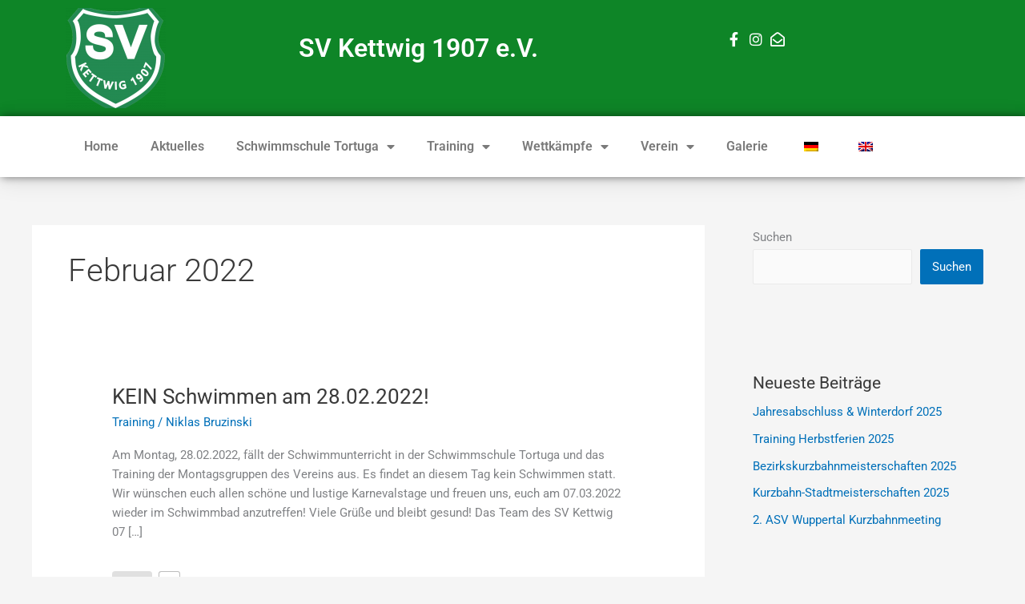

--- FILE ---
content_type: text/html; charset=UTF-8
request_url: https://svkettwig07.de/2022/02/
body_size: 10993
content:
<!DOCTYPE html><html lang="de"><head><meta charset="UTF-8"><meta name="viewport" content="width=device-width, initial-scale=1"><link rel="profile" href="https://gmpg.org/xfn/11"><link media="all" href="https://svkettwig07.de/wp-content/cache/autoptimize/css/autoptimize_ce0759c25d1c80c74ef864380d467bbc.css" rel="stylesheet"><title>Februar 2022</title><meta name='robots' content='max-image-preview:large' /><link rel="alternate" type="application/rss+xml" title=" &raquo; Feed" href="https://svkettwig07.de/feed/" /><link rel="alternate" type="application/rss+xml" title=" &raquo; Kommentar-Feed" href="https://svkettwig07.de/comments/feed/" /><link rel='stylesheet' id='elementor-post-5-css' href='https://svkettwig07.de/wp-content/cache/autoptimize/css/autoptimize_single_6e0db8ec774ceda07cdf55b3151202cf.css?ver=1768753932' media='all' /><link rel='stylesheet' id='elementor-post-21-css' href='https://svkettwig07.de/wp-content/cache/autoptimize/css/autoptimize_single_6aa6c89a8a8eb154f579640f8f3c9792.css?ver=1768753932' media='all' /><link rel='stylesheet' id='elementor-post-252-css' href='https://svkettwig07.de/wp-content/cache/autoptimize/css/autoptimize_single_4aff89c6fc68e6fe537c3c690f9a0181.css?ver=1768753932' media='all' /><link rel='stylesheet' id='elementor-gf-local-roboto-css' href='https://svkettwig07.de/wp-content/cache/autoptimize/css/autoptimize_single_8c29ddab66b66fb2ba8817bb2cfaac19.css?ver=1742312927' media='all' /><link rel='stylesheet' id='elementor-gf-local-robotoslab-css' href='https://svkettwig07.de/wp-content/cache/autoptimize/css/autoptimize_single_a01d5f618c9641b41ae50d0a328a487e.css?ver=1742312936' media='all' /> <script src="https://svkettwig07.de/wp-includes/js/jquery/jquery.min.js?ver=3.7.1" id="jquery-core-js"></script> <script id="astra-flexibility-js-after">typeof flexibility !== "undefined" && flexibility(document.documentElement);
//# sourceURL=astra-flexibility-js-after</script> <link rel="https://api.w.org/" href="https://svkettwig07.de/wp-json/" /><link rel="EditURI" type="application/rsd+xml" title="RSD" href="https://svkettwig07.de/xmlrpc.php?rsd" /><meta name="generator" content="WordPress 6.9" /><link rel="alternate" hreflang="de-DE" href="https://svkettwig07.de/2022/02/"/><link rel="alternate" hreflang="en-GB" href="https://svkettwig07.de/en/2022/02/"/><link rel="alternate" hreflang="de" href="https://svkettwig07.de/2022/02/"/><link rel="alternate" hreflang="en" href="https://svkettwig07.de/en/2022/02/"/><meta name="generator" content="Elementor 3.34.1; features: additional_custom_breakpoints; settings: css_print_method-external, google_font-enabled, font_display-auto"></head><body itemtype='https://schema.org/Blog' itemscope='itemscope' class="archive date wp-custom-logo wp-embed-responsive wp-theme-astra mec-theme-astra translatepress-de_DE ast-desktop ast-separate-container ast-right-sidebar astra-4.12.0 group-blog ast-inherit-site-logo-transparent ast-hfb-header elementor-default elementor-kit-5"> <a
 class="skip-link screen-reader-text"
 href="#content"> Zum Inhalt springen</a><div
class="hfeed site" id="page"><header data-elementor-type="header" data-elementor-id="21" class="elementor elementor-21 elementor-location-header" data-elementor-post-type="elementor_library"><section class="elementor-section elementor-top-section elementor-element elementor-element-8cd2a2e elementor-section-boxed elementor-section-height-default elementor-section-height-default" data-id="8cd2a2e" data-element_type="section" data-settings="{&quot;background_background&quot;:&quot;classic&quot;}"><div class="elementor-container elementor-column-gap-default"><div class="elementor-column elementor-col-33 elementor-top-column elementor-element elementor-element-d472b52" data-id="d472b52" data-element_type="column"><div class="elementor-widget-wrap elementor-element-populated"><div class="elementor-element elementor-element-ac44732 elementor-widget elementor-widget-theme-site-logo elementor-widget-image" data-id="ac44732" data-element_type="widget" data-widget_type="theme-site-logo.default"><div class="elementor-widget-container"> <a href="https://svkettwig07.de"> <img src="https://svkettwig07.de/wp-content/uploads/elementor/thumbs/SVK1907_transparent-qrz6uqxiqu5zsfn1a3m5afthrzqkm5qjzjv0qxy04i.png" title="SVK1907_transparent" alt="SVK1907_transparent" loading="lazy" /> </a></div></div></div></div><div class="elementor-column elementor-col-33 elementor-top-column elementor-element elementor-element-b55056e" data-id="b55056e" data-element_type="column"><div class="elementor-widget-wrap elementor-element-populated"><div class="elementor-element elementor-element-96ea145 elementor-widget elementor-widget-heading" data-id="96ea145" data-element_type="widget" data-widget_type="heading.default"><div class="elementor-widget-container"><h2 class="elementor-heading-title elementor-size-default">SV Kettwig 1907 e.V.</h2></div></div></div></div><div class="elementor-column elementor-col-33 elementor-top-column elementor-element elementor-element-b2aafad" data-id="b2aafad" data-element_type="column"><div class="elementor-widget-wrap elementor-element-populated"><div class="elementor-element elementor-element-3742fbef elementor-icon-list--layout-inline elementor-align-center elementor-mobile-align-start elementor-list-item-link-full_width elementor-widget elementor-widget-icon-list" data-id="3742fbef" data-element_type="widget" data-widget_type="icon-list.default"><div class="elementor-widget-container"><ul class="elementor-icon-list-items elementor-inline-items"><li class="elementor-icon-list-item elementor-inline-item"> <a href="https://www.facebook.com/SV-Kettwig-1907-189354624463214" target="_blank"> <span class="elementor-icon-list-icon"> <i aria-hidden="true" class="fab fa-facebook-f"></i> </span> <span class="elementor-icon-list-text"></span> </a></li><li class="elementor-icon-list-item elementor-inline-item"> <a href="https://www.instagram.com/svkettwig1907ev/" target="_blank"> <span class="elementor-icon-list-icon"> <i aria-hidden="true" class="fab fa-instagram"></i> </span> <span class="elementor-icon-list-text"></span> </a></li><li class="elementor-icon-list-item elementor-inline-item"> <a href="mailto:%20info@SVKettwig07.de"> <span class="elementor-icon-list-icon"> <i aria-hidden="true" class="far fa-envelope-open"></i> </span> <span class="elementor-icon-list-text"></span> </a></li></ul></div></div></div></div></div></section><section class="elementor-section elementor-top-section elementor-element elementor-element-110fbbab elementor-section-full_width elementor-section-height-default elementor-section-height-default" data-id="110fbbab" data-element_type="section" id="header_pop" data-settings="{&quot;sticky&quot;:&quot;top&quot;,&quot;sticky_on&quot;:[&quot;desktop&quot;,&quot;tablet&quot;,&quot;mobile&quot;],&quot;sticky_offset&quot;:0,&quot;sticky_effects_offset&quot;:0,&quot;sticky_anchor_link_offset&quot;:0}"><div class="elementor-container elementor-column-gap-default"><div class="elementor-column elementor-col-100 elementor-top-column elementor-element elementor-element-439ab685" data-id="439ab685" data-element_type="column"><div class="elementor-widget-wrap elementor-element-populated"><section class="elementor-section elementor-inner-section elementor-element elementor-element-19f6dc0f elementor-section-boxed elementor-section-height-default elementor-section-height-default" data-id="19f6dc0f" data-element_type="section" data-settings="{&quot;background_background&quot;:&quot;classic&quot;}"><div class="elementor-container elementor-column-gap-default"><div class="elementor-column elementor-col-100 elementor-inner-column elementor-element elementor-element-74289058" data-id="74289058" data-element_type="column"><div class="elementor-widget-wrap elementor-element-populated"><div class="elementor-element elementor-element-aca4310 elementor-nav-menu__align-center elementor-nav-menu--dropdown-tablet elementor-nav-menu__text-align-aside elementor-nav-menu--toggle elementor-nav-menu--burger elementor-widget elementor-widget-nav-menu" data-id="aca4310" data-element_type="widget" data-settings="{&quot;layout&quot;:&quot;horizontal&quot;,&quot;submenu_icon&quot;:{&quot;value&quot;:&quot;&lt;i class=\&quot;fas fa-caret-down\&quot; aria-hidden=\&quot;true\&quot;&gt;&lt;\/i&gt;&quot;,&quot;library&quot;:&quot;fa-solid&quot;},&quot;toggle&quot;:&quot;burger&quot;}" data-widget_type="nav-menu.default"><div class="elementor-widget-container"><nav aria-label="Menü" class="elementor-nav-menu--main elementor-nav-menu__container elementor-nav-menu--layout-horizontal e--pointer-underline e--animation-fade"><ul id="menu-1-aca4310" class="elementor-nav-menu"><li class="menu-item menu-item-type-post_type menu-item-object-page menu-item-home menu-item-362"><a href="https://svkettwig07.de/" class="elementor-item menu-link">Home</a></li><li class="menu-item menu-item-type-post_type menu-item-object-page current_page_parent menu-item-364"><a href="https://svkettwig07.de/aktuelles/" class="elementor-item menu-link">Aktuelles</a></li><li class="menu-item menu-item-type-post_type menu-item-object-page menu-item-has-children menu-item-363"><a aria-expanded="false" href="https://svkettwig07.de/schwimmschule-tortuga/" class="elementor-item menu-link">Schwimmschule Tortuga<span role="application" class="dropdown-menu-toggle ast-header-navigation-arrow" tabindex="0" aria-expanded="false" aria-label="Menü umschalten" aria-haspopup="true"></span></a><ul class="sub-menu elementor-nav-menu--dropdown"><li class="menu-item menu-item-type-post_type menu-item-object-page menu-item-1440"><a href="https://svkettwig07.de/news/" class="elementor-sub-item menu-link">NEWS</a></li><li class="menu-item menu-item-type-post_type menu-item-object-page menu-item-has-children menu-item-1434"><a aria-expanded="false" href="https://svkettwig07.de/team-tortuga/" class="elementor-sub-item menu-link">Team Tortuga<span role="application" class="dropdown-menu-toggle ast-header-navigation-arrow" tabindex="0" aria-expanded="false" aria-label="Menü umschalten" aria-haspopup="true"></span></a><ul class="sub-menu elementor-nav-menu--dropdown"><li class="menu-item menu-item-type-post_type menu-item-object-page menu-item-6309"><a href="https://svkettwig07.de/verstaerkungdesteams/" class="elementor-sub-item menu-link">Verstärkung des Teams</a></li></ul></li><li class="menu-item menu-item-type-post_type menu-item-object-page menu-item-1435"><a href="https://svkettwig07.de/kurse/" class="elementor-sub-item menu-link">Kurse</a></li><li class="menu-item menu-item-type-post_type menu-item-object-page menu-item-1436"><a href="https://svkettwig07.de/kurszeiten/" class="elementor-sub-item menu-link">Kurszeiten</a></li><li class="menu-item menu-item-type-post_type menu-item-object-page menu-item-1437"><a href="https://svkettwig07.de/faqs/" class="elementor-sub-item menu-link">FAQs</a></li><li class="menu-item menu-item-type-post_type menu-item-object-page menu-item-1438"><a href="https://svkettwig07.de/anmeldung/" class="elementor-sub-item menu-link">Anmeldung</a></li><li class="menu-item menu-item-type-post_type menu-item-object-page menu-item-1439"><a href="https://svkettwig07.de/agb/" class="elementor-sub-item menu-link">AGB</a></li><li class="menu-item menu-item-type-post_type menu-item-object-page menu-item-6572"><a href="https://svkettwig07.de/downloads/" class="elementor-sub-item menu-link">Downloads</a></li></ul></li><li class="menu-item menu-item-type-post_type menu-item-object-page menu-item-has-children menu-item-365"><a aria-expanded="false" href="https://svkettwig07.de/training/" class="elementor-item menu-link">Training<span role="application" class="dropdown-menu-toggle ast-header-navigation-arrow" tabindex="0" aria-expanded="false" aria-label="Menü umschalten" aria-haspopup="true"></span></a><ul class="sub-menu elementor-nav-menu--dropdown"><li class="menu-item menu-item-type-post_type menu-item-object-page menu-item-has-children menu-item-381"><a aria-expanded="false" href="https://svkettwig07.de/trainerteam/" class="elementor-sub-item menu-link">Trainerteam<span role="application" class="dropdown-menu-toggle ast-header-navigation-arrow" tabindex="0" aria-expanded="false" aria-label="Menü umschalten" aria-haspopup="true"></span></a><ul class="sub-menu elementor-nav-menu--dropdown"><li class="menu-item menu-item-type-post_type menu-item-object-page menu-item-6308"><a href="https://svkettwig07.de/verstaerkungdesteams/" class="elementor-sub-item menu-link">Verstärkung des Teams</a></li></ul></li><li class="menu-item menu-item-type-post_type menu-item-object-page menu-item-382"><a href="https://svkettwig07.de/trainingszeiten/" class="elementor-sub-item menu-link">Trainingszeiten</a></li><li class="menu-item menu-item-type-post_type menu-item-object-page menu-item-383"><a href="https://svkettwig07.de/trainingskonzept/" class="elementor-sub-item menu-link">Trainingskonzept</a></li><li class="menu-item menu-item-type-post_type menu-item-object-page menu-item-384"><a href="https://svkettwig07.de/trainingsbaeder/" class="elementor-sub-item menu-link">Trainingsbäder</a></li></ul></li><li class="menu-item menu-item-type-post_type menu-item-object-page menu-item-has-children menu-item-366"><a aria-expanded="false" href="https://svkettwig07.de/wettkaempfe/" class="elementor-item menu-link">Wettkämpfe<span role="application" class="dropdown-menu-toggle ast-header-navigation-arrow" tabindex="0" aria-expanded="false" aria-label="Menü umschalten" aria-haspopup="true"></span></a><ul class="sub-menu elementor-nav-menu--dropdown"><li class="menu-item menu-item-type-post_type menu-item-object-page menu-item-386"><a href="https://svkettwig07.de/wettkampfuebersicht/" class="elementor-sub-item menu-link">Wettkampfübersicht</a></li><li class="menu-item menu-item-type-post_type menu-item-object-page menu-item-385"><a href="https://svkettwig07.de/wettkampfabmeldung/" class="elementor-sub-item menu-link">Wettkampfabmeldung</a></li><li class="menu-item menu-item-type-post_type menu-item-object-page menu-item-387"><a href="https://svkettwig07.de/wettkampfarchiv/" class="elementor-sub-item menu-link">WebClub-SVK</a></li><li class="menu-item menu-item-type-post_type menu-item-object-page menu-item-388"><a href="https://svkettwig07.de/vereinsrekorde/" class="elementor-sub-item menu-link">Vereinsrekorde</a></li><li class="menu-item menu-item-type-post_type menu-item-object-page menu-item-389"><a href="https://svkettwig07.de/kampfrichter/" class="elementor-sub-item menu-link">Kampfrichter</a></li><li class="menu-item menu-item-type-post_type menu-item-object-page menu-item-390"><a href="https://svkettwig07.de/kettwiger-schwimmfest/" class="elementor-sub-item menu-link">Kettwiger Schwimmfest</a></li></ul></li><li class="menu-item menu-item-type-post_type menu-item-object-page menu-item-has-children menu-item-367"><a aria-expanded="false" href="https://svkettwig07.de/verein/" class="elementor-item menu-link">Verein<span role="application" class="dropdown-menu-toggle ast-header-navigation-arrow" tabindex="0" aria-expanded="false" aria-label="Menü umschalten" aria-haspopup="true"></span></a><ul class="sub-menu elementor-nav-menu--dropdown"><li class="menu-item menu-item-type-post_type menu-item-object-page menu-item-505"><a href="https://svkettwig07.de/mitgliedschaft/" class="elementor-sub-item menu-link">Mitgliedschaft</a></li><li class="menu-item menu-item-type-post_type menu-item-object-page menu-item-6307"><a href="https://svkettwig07.de/verstaerkungdesteams/" class="elementor-sub-item menu-link">Verstärkung des Teams</a></li><li class="menu-item menu-item-type-post_type menu-item-object-page menu-item-1588"><a href="https://svkettwig07.de/shop/" class="elementor-sub-item menu-link">T-Shirts &#038; Co.</a></li><li class="menu-item menu-item-type-post_type menu-item-object-page menu-item-391"><a href="https://svkettwig07.de/geschichte/" class="elementor-sub-item menu-link">Geschichte</a></li><li class="menu-item menu-item-type-post_type menu-item-object-page menu-item-392"><a href="https://svkettwig07.de/vorstand/" class="elementor-sub-item menu-link">Vorstand</a></li><li class="menu-item menu-item-type-post_type menu-item-object-page menu-item-393"><a href="https://svkettwig07.de/jugendausschuss/" class="elementor-sub-item menu-link">Jugendausschuss</a></li></ul></li><li class="menu-item menu-item-type-post_type menu-item-object-page menu-item-368"><a href="https://svkettwig07.de/galerie/" class="elementor-item menu-link">Galerie</a></li><li class="trp-language-switcher-container menu-item menu-item-type-post_type menu-item-object-language_switcher current-language-menu-item menu-item-1986"><a href="https://svkettwig07.de/2022/02/" class="elementor-item menu-link"><span data-no-translation><img class="trp-flag-image" src="https://svkettwig07.de/wp-content/plugins/translatepress-multilingual/assets/images/flags/de_DE.png" width="18" height="12" alt="de_DE" title="Deutsch"></span></a></li><li class="trp-language-switcher-container menu-item menu-item-type-post_type menu-item-object-language_switcher menu-item-1985"><a href="https://svkettwig07.de/en/2022/02/" class="elementor-item menu-link"><span data-no-translation><img class="trp-flag-image" src="https://svkettwig07.de/wp-content/plugins/translatepress-multilingual/assets/images/flags/en_GB.png" width="18" height="12" alt="en_GB" title="English (UK)"></span></a></li></ul></nav><div class="elementor-menu-toggle" role="button" tabindex="0" aria-label="Menü Umschalter" aria-expanded="false"> <i aria-hidden="true" role="presentation" class="elementor-menu-toggle__icon--open eicon-menu-bar"></i><i aria-hidden="true" role="presentation" class="elementor-menu-toggle__icon--close eicon-close"></i></div><nav class="elementor-nav-menu--dropdown elementor-nav-menu__container" aria-hidden="true"><ul id="menu-2-aca4310" class="elementor-nav-menu"><li class="menu-item menu-item-type-post_type menu-item-object-page menu-item-home menu-item-362"><a href="https://svkettwig07.de/" class="elementor-item menu-link" tabindex="-1">Home</a></li><li class="menu-item menu-item-type-post_type menu-item-object-page current_page_parent menu-item-364"><a href="https://svkettwig07.de/aktuelles/" class="elementor-item menu-link" tabindex="-1">Aktuelles</a></li><li class="menu-item menu-item-type-post_type menu-item-object-page menu-item-has-children menu-item-363"><a aria-expanded="false" href="https://svkettwig07.de/schwimmschule-tortuga/" class="elementor-item menu-link" tabindex="-1">Schwimmschule Tortuga<span role="application" class="dropdown-menu-toggle ast-header-navigation-arrow" tabindex="0" aria-expanded="false" aria-label="Menü umschalten" aria-haspopup="true"></span></a><ul class="sub-menu elementor-nav-menu--dropdown"><li class="menu-item menu-item-type-post_type menu-item-object-page menu-item-1440"><a href="https://svkettwig07.de/news/" class="elementor-sub-item menu-link" tabindex="-1">NEWS</a></li><li class="menu-item menu-item-type-post_type menu-item-object-page menu-item-has-children menu-item-1434"><a aria-expanded="false" href="https://svkettwig07.de/team-tortuga/" class="elementor-sub-item menu-link" tabindex="-1">Team Tortuga<span role="application" class="dropdown-menu-toggle ast-header-navigation-arrow" tabindex="0" aria-expanded="false" aria-label="Menü umschalten" aria-haspopup="true"></span></a><ul class="sub-menu elementor-nav-menu--dropdown"><li class="menu-item menu-item-type-post_type menu-item-object-page menu-item-6309"><a href="https://svkettwig07.de/verstaerkungdesteams/" class="elementor-sub-item menu-link" tabindex="-1">Verstärkung des Teams</a></li></ul></li><li class="menu-item menu-item-type-post_type menu-item-object-page menu-item-1435"><a href="https://svkettwig07.de/kurse/" class="elementor-sub-item menu-link" tabindex="-1">Kurse</a></li><li class="menu-item menu-item-type-post_type menu-item-object-page menu-item-1436"><a href="https://svkettwig07.de/kurszeiten/" class="elementor-sub-item menu-link" tabindex="-1">Kurszeiten</a></li><li class="menu-item menu-item-type-post_type menu-item-object-page menu-item-1437"><a href="https://svkettwig07.de/faqs/" class="elementor-sub-item menu-link" tabindex="-1">FAQs</a></li><li class="menu-item menu-item-type-post_type menu-item-object-page menu-item-1438"><a href="https://svkettwig07.de/anmeldung/" class="elementor-sub-item menu-link" tabindex="-1">Anmeldung</a></li><li class="menu-item menu-item-type-post_type menu-item-object-page menu-item-1439"><a href="https://svkettwig07.de/agb/" class="elementor-sub-item menu-link" tabindex="-1">AGB</a></li><li class="menu-item menu-item-type-post_type menu-item-object-page menu-item-6572"><a href="https://svkettwig07.de/downloads/" class="elementor-sub-item menu-link" tabindex="-1">Downloads</a></li></ul></li><li class="menu-item menu-item-type-post_type menu-item-object-page menu-item-has-children menu-item-365"><a aria-expanded="false" href="https://svkettwig07.de/training/" class="elementor-item menu-link" tabindex="-1">Training<span role="application" class="dropdown-menu-toggle ast-header-navigation-arrow" tabindex="0" aria-expanded="false" aria-label="Menü umschalten" aria-haspopup="true"></span></a><ul class="sub-menu elementor-nav-menu--dropdown"><li class="menu-item menu-item-type-post_type menu-item-object-page menu-item-has-children menu-item-381"><a aria-expanded="false" href="https://svkettwig07.de/trainerteam/" class="elementor-sub-item menu-link" tabindex="-1">Trainerteam<span role="application" class="dropdown-menu-toggle ast-header-navigation-arrow" tabindex="0" aria-expanded="false" aria-label="Menü umschalten" aria-haspopup="true"></span></a><ul class="sub-menu elementor-nav-menu--dropdown"><li class="menu-item menu-item-type-post_type menu-item-object-page menu-item-6308"><a href="https://svkettwig07.de/verstaerkungdesteams/" class="elementor-sub-item menu-link" tabindex="-1">Verstärkung des Teams</a></li></ul></li><li class="menu-item menu-item-type-post_type menu-item-object-page menu-item-382"><a href="https://svkettwig07.de/trainingszeiten/" class="elementor-sub-item menu-link" tabindex="-1">Trainingszeiten</a></li><li class="menu-item menu-item-type-post_type menu-item-object-page menu-item-383"><a href="https://svkettwig07.de/trainingskonzept/" class="elementor-sub-item menu-link" tabindex="-1">Trainingskonzept</a></li><li class="menu-item menu-item-type-post_type menu-item-object-page menu-item-384"><a href="https://svkettwig07.de/trainingsbaeder/" class="elementor-sub-item menu-link" tabindex="-1">Trainingsbäder</a></li></ul></li><li class="menu-item menu-item-type-post_type menu-item-object-page menu-item-has-children menu-item-366"><a aria-expanded="false" href="https://svkettwig07.de/wettkaempfe/" class="elementor-item menu-link" tabindex="-1">Wettkämpfe<span role="application" class="dropdown-menu-toggle ast-header-navigation-arrow" tabindex="0" aria-expanded="false" aria-label="Menü umschalten" aria-haspopup="true"></span></a><ul class="sub-menu elementor-nav-menu--dropdown"><li class="menu-item menu-item-type-post_type menu-item-object-page menu-item-386"><a href="https://svkettwig07.de/wettkampfuebersicht/" class="elementor-sub-item menu-link" tabindex="-1">Wettkampfübersicht</a></li><li class="menu-item menu-item-type-post_type menu-item-object-page menu-item-385"><a href="https://svkettwig07.de/wettkampfabmeldung/" class="elementor-sub-item menu-link" tabindex="-1">Wettkampfabmeldung</a></li><li class="menu-item menu-item-type-post_type menu-item-object-page menu-item-387"><a href="https://svkettwig07.de/wettkampfarchiv/" class="elementor-sub-item menu-link" tabindex="-1">WebClub-SVK</a></li><li class="menu-item menu-item-type-post_type menu-item-object-page menu-item-388"><a href="https://svkettwig07.de/vereinsrekorde/" class="elementor-sub-item menu-link" tabindex="-1">Vereinsrekorde</a></li><li class="menu-item menu-item-type-post_type menu-item-object-page menu-item-389"><a href="https://svkettwig07.de/kampfrichter/" class="elementor-sub-item menu-link" tabindex="-1">Kampfrichter</a></li><li class="menu-item menu-item-type-post_type menu-item-object-page menu-item-390"><a href="https://svkettwig07.de/kettwiger-schwimmfest/" class="elementor-sub-item menu-link" tabindex="-1">Kettwiger Schwimmfest</a></li></ul></li><li class="menu-item menu-item-type-post_type menu-item-object-page menu-item-has-children menu-item-367"><a aria-expanded="false" href="https://svkettwig07.de/verein/" class="elementor-item menu-link" tabindex="-1">Verein<span role="application" class="dropdown-menu-toggle ast-header-navigation-arrow" tabindex="0" aria-expanded="false" aria-label="Menü umschalten" aria-haspopup="true"></span></a><ul class="sub-menu elementor-nav-menu--dropdown"><li class="menu-item menu-item-type-post_type menu-item-object-page menu-item-505"><a href="https://svkettwig07.de/mitgliedschaft/" class="elementor-sub-item menu-link" tabindex="-1">Mitgliedschaft</a></li><li class="menu-item menu-item-type-post_type menu-item-object-page menu-item-6307"><a href="https://svkettwig07.de/verstaerkungdesteams/" class="elementor-sub-item menu-link" tabindex="-1">Verstärkung des Teams</a></li><li class="menu-item menu-item-type-post_type menu-item-object-page menu-item-1588"><a href="https://svkettwig07.de/shop/" class="elementor-sub-item menu-link" tabindex="-1">T-Shirts &#038; Co.</a></li><li class="menu-item menu-item-type-post_type menu-item-object-page menu-item-391"><a href="https://svkettwig07.de/geschichte/" class="elementor-sub-item menu-link" tabindex="-1">Geschichte</a></li><li class="menu-item menu-item-type-post_type menu-item-object-page menu-item-392"><a href="https://svkettwig07.de/vorstand/" class="elementor-sub-item menu-link" tabindex="-1">Vorstand</a></li><li class="menu-item menu-item-type-post_type menu-item-object-page menu-item-393"><a href="https://svkettwig07.de/jugendausschuss/" class="elementor-sub-item menu-link" tabindex="-1">Jugendausschuss</a></li></ul></li><li class="menu-item menu-item-type-post_type menu-item-object-page menu-item-368"><a href="https://svkettwig07.de/galerie/" class="elementor-item menu-link" tabindex="-1">Galerie</a></li><li class="trp-language-switcher-container menu-item menu-item-type-post_type menu-item-object-language_switcher current-language-menu-item menu-item-1986"><a href="https://svkettwig07.de/2022/02/" class="elementor-item menu-link" tabindex="-1"><span data-no-translation><img class="trp-flag-image" src="https://svkettwig07.de/wp-content/plugins/translatepress-multilingual/assets/images/flags/de_DE.png" width="18" height="12" alt="de_DE" title="Deutsch"></span></a></li><li class="trp-language-switcher-container menu-item menu-item-type-post_type menu-item-object-language_switcher menu-item-1985"><a href="https://svkettwig07.de/en/2022/02/" class="elementor-item menu-link" tabindex="-1"><span data-no-translation><img class="trp-flag-image" src="https://svkettwig07.de/wp-content/plugins/translatepress-multilingual/assets/images/flags/en_GB.png" width="18" height="12" alt="en_GB" title="English (UK)"></span></a></li></ul></nav></div></div></div></div></div></section></div></div></div></section></header><div id="content" class="site-content"><div class="ast-container"><div id="primary" class="content-area primary"><section class="ast-archive-description"><h1 class="page-title ast-archive-title">Februar 2022</h1></section><main id="main" class="site-main"><div class="ast-row"><article
class="post-1756 post type-post status-publish format-standard hentry category-training ast-grid-common-col ast-full-width ast-article-post" id="post-1756" itemtype="https://schema.org/CreativeWork" itemscope="itemscope"><div class="ast-post-format- ast-no-thumb blog-layout-1 ast-article-inner"><div class="post-content ast-grid-common-col" ><div class="ast-blog-featured-section post-thumb ast-blog-single-element"></div><h2 class="entry-title ast-blog-single-element" itemprop="headline"><a href="https://svkettwig07.de/2022/02/23/kein-schwimmen-am-28-02-2022/" rel="bookmark">KEIN Schwimmen am 28.02.2022!</a></h2><header class="entry-header ast-blog-single-element ast-blog-meta-container"><div class="entry-meta"><span class="ast-taxonomy-container cat-links default"><a href="https://svkettwig07.de/category/training/" rel="category tag">Training</a></span> / <span class="posted-by vcard author" itemtype="https://schema.org/Person" itemscope="itemscope" itemprop="author"> <a title="Alle Beiträge von Niklas Bruzinski ansehen"
 href="https://svkettwig07.de/author/niklas/" rel="author"
 class="url fn n" itemprop="url"				> <span
 class="author-name" itemprop="name"				> Niklas Bruzinski </span> </a> </span></div></header><div class="ast-excerpt-container ast-blog-single-element"><p>Am Montag, 28.02.2022, fällt der Schwimmunterricht in der Schwimmschule Tortuga und das Training der Montagsgruppen des Vereins aus. Es findet an diesem Tag kein Schwimmen statt. Wir wünschen euch allen schöne und lustige Karnevalstage und freuen uns, euch am 07.03.2022 wieder im Schwimmbad anzutreffen! Viele Grüße und bleibt gesund! Das Team des SV Kettwig 07 [&hellip;]</p><div class="wpulike wpulike-default " ><div class="wp_ulike_general_class wp_ulike_is_restricted"><button type="button"
 aria-label="Like Button"
 data-ulike-id="1756"
 data-ulike-nonce="87a7f1a810"
 data-ulike-type="post"
 data-ulike-template="wpulike-default"
 data-ulike-display-likers=""
 data-ulike-likers-style="popover"
 class="wp_ulike_btn wp_ulike_put_image wp_post_btn_1756"></button><span class="count-box wp_ulike_counter_up" data-ulike-counter-value="0"></span></div></div></div><p class="ast-blog-single-element ast-read-more-container read-more"> <a class="" href="https://svkettwig07.de/2022/02/23/kein-schwimmen-am-28-02-2022/"> <span class="screen-reader-text">KEIN Schwimmen am 28.02.2022!</span> Weiterlesen »</a></p><div class="entry-content clear"
 itemprop="text"		></div></div></div></article></div></main></div><div class="widget-area secondary" id="secondary" itemtype="https://schema.org/WPSideBar" itemscope="itemscope"><div class="sidebar-main" ><aside id="block-2" class="widget widget_block widget_search"><form role="search" method="get" action="https://svkettwig07.de/" class="wp-block-search__button-outside wp-block-search__text-button wp-block-search"    ><label class="wp-block-search__label" for="wp-block-search__input-1" >Suchen</label><div class="wp-block-search__inside-wrapper" ><input class="wp-block-search__input" id="wp-block-search__input-1" placeholder="" value="" type="search" name="s" required /><button aria-label="Suchen" class="wp-block-search__button wp-element-button" type="submit" >Suchen</button></div></form></aside><aside id="block-3" class="widget widget_block"><div class="wp-block-group is-layout-flow wp-block-group-is-layout-flow"><div class="wp-block-group__inner-container"><h2 class="wp-block-heading">Neueste Beiträge</h2><ul class="wp-block-latest-posts__list wp-block-latest-posts"><li><a class="wp-block-latest-posts__post-title" href="https://svkettwig07.de/2025/11/20/jahresabschluss-winterdorf-2025/">Jahresabschluss &amp; Winterdorf 2025</a></li><li><a class="wp-block-latest-posts__post-title" href="https://svkettwig07.de/2025/10/10/training-herbstferien-2025/">Training Herbstferien 2025</a></li><li><a class="wp-block-latest-posts__post-title" href="https://svkettwig07.de/2025/09/29/bezirkskurzbahnmeisterschaften-2025/">Bezirkskurzbahnmeisterschaften 2025</a></li><li><a class="wp-block-latest-posts__post-title" href="https://svkettwig07.de/2025/09/22/kurzbahn-stadtmeisterschaften-2025/">Kurzbahn-Stadtmeisterschaften 2025</a></li><li><a class="wp-block-latest-posts__post-title" href="https://svkettwig07.de/2025/09/21/2-asv-wuppertal-kurzbahnmeeting/">2. ASV Wuppertal Kurzbahnmeeting</a></li></ul></div></div></aside><aside id="block-4" class="widget widget_block"><div class="wp-block-group is-layout-flow wp-block-group-is-layout-flow"><div class="wp-block-group__inner-container"><h2 class="wp-block-heading">Neueste Kommentare</h2><ol class="wp-block-latest-comments"><li class="wp-block-latest-comments__comment"><article><footer class="wp-block-latest-comments__comment-meta"><span class="wp-block-latest-comments__comment-author">Familie Emrich</span> zu <a class="wp-block-latest-comments__comment-link" href="https://svkettwig07.de/2022/03/31/ostereiersuche-2022/#comment-8">Ostereiersuche 2022</a></footer></article></li><li class="wp-block-latest-comments__comment"><article><footer class="wp-block-latest-comments__comment-meta"><span class="wp-block-latest-comments__comment-author">Familie van Bonn</span> zu <a class="wp-block-latest-comments__comment-link" href="https://svkettwig07.de/2022/03/31/ostereiersuche-2022/#comment-7">Ostereiersuche 2022</a></footer></article></li><li class="wp-block-latest-comments__comment"><article><footer class="wp-block-latest-comments__comment-meta"><span class="wp-block-latest-comments__comment-author">Familie Kerscher</span> zu <a class="wp-block-latest-comments__comment-link" href="https://svkettwig07.de/2022/03/31/ostereiersuche-2022/#comment-6">Ostereiersuche 2022</a></footer></article></li><li class="wp-block-latest-comments__comment"><article><footer class="wp-block-latest-comments__comment-meta"><span class="wp-block-latest-comments__comment-author">Familie Brans</span> zu <a class="wp-block-latest-comments__comment-link" href="https://svkettwig07.de/2022/03/31/ostereiersuche-2022/#comment-5">Ostereiersuche 2022</a></footer></article></li><li class="wp-block-latest-comments__comment"><article><footer class="wp-block-latest-comments__comment-meta"><span class="wp-block-latest-comments__comment-author">Familie Emrich</span> zu <a class="wp-block-latest-comments__comment-link" href="https://svkettwig07.de/2022/03/31/ostereiersuche-2022/#comment-4">Ostereiersuche 2022</a></footer></article></li></ol></div></div></aside><aside id="block-5" class="widget widget_block"><div class="wp-block-group is-layout-flow wp-block-group-is-layout-flow"><div class="wp-block-group__inner-container"><h2 class="wp-block-heading">Archive</h2><ul class="wp-block-archives-list wp-block-archives"><li><a href='https://svkettwig07.de/2025/11/'>November 2025</a></li><li><a href='https://svkettwig07.de/2025/10/'>Oktober 2025</a></li><li><a href='https://svkettwig07.de/2025/09/'>September 2025</a></li><li><a href='https://svkettwig07.de/2025/06/'>Juni 2025</a></li><li><a href='https://svkettwig07.de/2025/05/'>Mai 2025</a></li><li><a href='https://svkettwig07.de/2025/03/'>März 2025</a></li><li><a href='https://svkettwig07.de/2025/02/'>Februar 2025</a></li><li><a href='https://svkettwig07.de/2024/12/'>Dezember 2024</a></li><li><a href='https://svkettwig07.de/2024/11/'>November 2024</a></li><li><a href='https://svkettwig07.de/2024/10/'>Oktober 2024</a></li><li><a href='https://svkettwig07.de/2024/09/'>September 2024</a></li><li><a href='https://svkettwig07.de/2024/07/'>Juli 2024</a></li><li><a href='https://svkettwig07.de/2024/06/'>Juni 2024</a></li><li><a href='https://svkettwig07.de/2024/03/'>März 2024</a></li><li><a href='https://svkettwig07.de/2023/12/'>Dezember 2023</a></li><li><a href='https://svkettwig07.de/2023/11/'>November 2023</a></li><li><a href='https://svkettwig07.de/2023/10/'>Oktober 2023</a></li><li><a href='https://svkettwig07.de/2023/09/'>September 2023</a></li><li><a href='https://svkettwig07.de/2023/08/'>August 2023</a></li><li><a href='https://svkettwig07.de/2023/06/'>Juni 2023</a></li><li><a href='https://svkettwig07.de/2023/05/'>Mai 2023</a></li><li><a href='https://svkettwig07.de/2023/04/'>April 2023</a></li><li><a href='https://svkettwig07.de/2023/03/'>März 2023</a></li><li><a href='https://svkettwig07.de/2023/02/'>Februar 2023</a></li><li><a href='https://svkettwig07.de/2023/01/'>Januar 2023</a></li><li><a href='https://svkettwig07.de/2022/12/'>Dezember 2022</a></li><li><a href='https://svkettwig07.de/2022/11/'>November 2022</a></li><li><a href='https://svkettwig07.de/2022/10/'>Oktober 2022</a></li><li><a href='https://svkettwig07.de/2022/09/'>September 2022</a></li><li><a href='https://svkettwig07.de/2022/08/'>August 2022</a></li><li><a href='https://svkettwig07.de/2022/07/'>Juli 2022</a></li><li><a href='https://svkettwig07.de/2022/06/'>Juni 2022</a></li><li><a href='https://svkettwig07.de/2022/05/'>Mai 2022</a></li><li><a href='https://svkettwig07.de/2022/03/'>März 2022</a></li><li><a href='https://svkettwig07.de/2022/02/' aria-current="page">Februar 2022</a></li><li><a href='https://svkettwig07.de/2022/01/'>Januar 2022</a></li><li><a href='https://svkettwig07.de/2021/12/'>Dezember 2021</a></li></ul></div></div></aside><aside id="block-6" class="widget widget_block"><div class="wp-block-group is-layout-flow wp-block-group-is-layout-flow"><div class="wp-block-group__inner-container"><h2 class="wp-block-heading">Kategorien</h2><ul class="wp-block-categories-list wp-block-categories"><li class="cat-item cat-item-1"><a href="https://svkettwig07.de/category/allgemein/">Allgemein</a></li><li class="cat-item cat-item-16"><a href="https://svkettwig07.de/category/jugendausschuss/">Jugendausschuss</a></li><li class="cat-item cat-item-25"><a href="https://svkettwig07.de/category/schwimmschule/">Schwimmschule</a></li><li class="cat-item cat-item-19"><a href="https://svkettwig07.de/category/training/">Training</a></li><li class="cat-item cat-item-26"><a href="https://svkettwig07.de/category/vereinsaktivitaeten/">Vereinsaktivitäten</a></li><li class="cat-item cat-item-23"><a href="https://svkettwig07.de/category/vorstand/">Vorstand</a></li><li class="cat-item cat-item-15"><a href="https://svkettwig07.de/category/wettkaempfe/">Wettkämpfe</a></li></ul></div></div></aside></div></div></div></div><footer data-elementor-type="footer" data-elementor-id="252" class="elementor elementor-252 elementor-location-footer" data-elementor-post-type="elementor_library"><section class="elementor-section elementor-top-section elementor-element elementor-element-3872fdd elementor-section-height-min-height elementor-section-boxed elementor-section-height-default elementor-section-items-middle" data-id="3872fdd" data-element_type="section" data-settings="{&quot;background_background&quot;:&quot;classic&quot;}"><div class="elementor-container elementor-column-gap-default"><div class="elementor-column elementor-col-100 elementor-top-column elementor-element elementor-element-9bde960" data-id="9bde960" data-element_type="column"><div class="elementor-widget-wrap"></div></div></div></section><section class="elementor-section elementor-top-section elementor-element elementor-element-f62ed5f elementor-section-height-min-height elementor-section-boxed elementor-section-height-default elementor-section-items-middle" data-id="f62ed5f" data-element_type="section" data-settings="{&quot;background_background&quot;:&quot;classic&quot;}"><div class="elementor-container elementor-column-gap-default"><div class="elementor-column elementor-col-100 elementor-top-column elementor-element elementor-element-95d22dc" data-id="95d22dc" data-element_type="column"><div class="elementor-widget-wrap"></div></div></div></section><section class="elementor-section elementor-top-section elementor-element elementor-element-6cc1f695 elementor-section-height-min-height elementor-reverse-tablet elementor-reverse-mobile elementor-section-boxed elementor-section-height-default elementor-section-items-middle" data-id="6cc1f695" data-element_type="section" data-settings="{&quot;background_background&quot;:&quot;classic&quot;,&quot;shape_divider_top&quot;:&quot;arrow&quot;}"><div class="elementor-background-overlay"></div><div class="elementor-shape elementor-shape-top" aria-hidden="true" data-negative="false"> <svg xmlns="http://www.w3.org/2000/svg" viewBox="0 0 700 10" preserveAspectRatio="none"> <path class="elementor-shape-fill" d="M350,10L340,0h20L350,10z"/> </svg></div><div class="elementor-container elementor-column-gap-default"><div class="elementor-column elementor-col-33 elementor-top-column elementor-element elementor-element-1e17e26b" data-id="1e17e26b" data-element_type="column"><div class="elementor-widget-wrap elementor-element-populated"><div class="elementor-element elementor-element-0fe48ae elementor-widget elementor-widget-text-editor" data-id="0fe48ae" data-element_type="widget" data-widget_type="text-editor.default"><div class="elementor-widget-container"><p style="text-align: center;"><a href="https://svkettwig07.de/datenschutz/"><span style="color: #ffffff;">Datenschutz</span></a></p><p style="text-align: center;"><span style="color: #ffffff;"><a style="color: #ffffff;" href="https://svkettwig07.de/impressum/">Impressum</a></span></p><p style="text-align: center;"><span style="color: #ffffff;"><a style="color: #ffffff;" href="https://svkettwig07.de/kontakt/">Kontakt</a></span></p></div></div></div></div><div class="elementor-column elementor-col-33 elementor-top-column elementor-element elementor-element-45ba2163" data-id="45ba2163" data-element_type="column"><div class="elementor-widget-wrap elementor-element-populated"><div class="elementor-element elementor-element-5592d8f elementor-shape-square e-grid-align-tablet-left elementor-grid-0 e-grid-align-center elementor-widget elementor-widget-social-icons" data-id="5592d8f" data-element_type="widget" data-widget_type="social-icons.default"><div class="elementor-widget-container"><div class="elementor-social-icons-wrapper elementor-grid" role="list"> <span class="elementor-grid-item" role="listitem"> <a class="elementor-icon elementor-social-icon elementor-social-icon-instagram elementor-repeater-item-a6118d0" href="https://www.instagram.com/svkettwig1907ev/" target="_blank"> <span class="elementor-screen-only">Instagram</span> <i aria-hidden="true" class="fab fa-instagram"></i> </a> </span> <span class="elementor-grid-item" role="listitem"> <a class="elementor-icon elementor-social-icon elementor-social-icon-facebook-f elementor-repeater-item-46bf64a" href="https://www.facebook.com/SV-Kettwig-1907-189354624463214" target="_blank"> <span class="elementor-screen-only">Facebook-f</span> <i aria-hidden="true" class="fab fa-facebook-f"></i> </a> </span></div></div></div></div></div><div class="elementor-column elementor-col-33 elementor-top-column elementor-element elementor-element-256f7a0c" data-id="256f7a0c" data-element_type="column"><div class="elementor-widget-wrap elementor-element-populated"><div class="elementor-element elementor-element-6f14989 elementor-widget elementor-widget-text-editor" data-id="6f14989" data-element_type="widget" data-widget_type="text-editor.default"><div class="elementor-widget-container"><p style="text-align: center;"><a href="https://svkettwig07.de/sponsoren/"><span style="color: #ffffff;">Sponsoren</span></a></p><p style="text-align: center;"><a href="https://svkettwig07.de/bildnachweis/"><span style="color: #ffffff;">Bildnachweis</span></a></p></div></div></div></div></div></section></footer></div> <template id="tp-language" data-tp-language="de_DE"></template><script type="speculationrules">{"prefetch":[{"source":"document","where":{"and":[{"href_matches":"/*"},{"not":{"href_matches":["/wp-*.php","/wp-admin/*","/wp-content/uploads/*","/wp-content/*","/wp-content/plugins/*","/wp-content/themes/astra/*","/*\\?(.+)"]}},{"not":{"selector_matches":"a[rel~=\"nofollow\"]"}},{"not":{"selector_matches":".no-prefetch, .no-prefetch a"}}]},"eagerness":"conservative"}]}</script> <script>const lazyloadRunObserver = () => {
					const lazyloadBackgrounds = document.querySelectorAll( `.e-con.e-parent:not(.e-lazyloaded)` );
					const lazyloadBackgroundObserver = new IntersectionObserver( ( entries ) => {
						entries.forEach( ( entry ) => {
							if ( entry.isIntersecting ) {
								let lazyloadBackground = entry.target;
								if( lazyloadBackground ) {
									lazyloadBackground.classList.add( 'e-lazyloaded' );
								}
								lazyloadBackgroundObserver.unobserve( entry.target );
							}
						});
					}, { rootMargin: '200px 0px 200px 0px' } );
					lazyloadBackgrounds.forEach( ( lazyloadBackground ) => {
						lazyloadBackgroundObserver.observe( lazyloadBackground );
					} );
				};
				const events = [
					'DOMContentLoaded',
					'elementor/lazyload/observe',
				];
				events.forEach( ( event ) => {
					document.addEventListener( event, lazyloadRunObserver );
				} );</script> <script id="jquery-ui-datepicker-js-after">jQuery(function(jQuery){jQuery.datepicker.setDefaults({"closeText":"Schlie\u00dfen","currentText":"Heute","monthNames":["Januar","Februar","M\u00e4rz","April","Mai","Juni","Juli","August","September","Oktober","November","Dezember"],"monthNamesShort":["Jan.","Feb.","M\u00e4rz","Apr.","Mai","Juni","Juli","Aug.","Sep.","Okt.","Nov.","Dez."],"nextText":"Weiter","prevText":"Zur\u00fcck","dayNames":["Sonntag","Montag","Dienstag","Mittwoch","Donnerstag","Freitag","Samstag"],"dayNamesShort":["So.","Mo.","Di.","Mi.","Do.","Fr.","Sa."],"dayNamesMin":["S","M","D","M","D","F","S"],"dateFormat":"d. MM yy","firstDay":1,"isRTL":false});});
//# sourceURL=jquery-ui-datepicker-js-after</script> <script id="mec-frontend-script-js-extra">var mecdata = {"day":"Tag","days":"Tage","hour":"Stunde","hours":"Stunden","minute":"Minute","minutes":"Minuten","second":"Sekunde","seconds":"Sekunden","next":"Weiter","prev":"Vorher","elementor_edit_mode":"no","recapcha_key":"","ajax_url":"https://svkettwig07.de/wp-admin/admin-ajax.php","fes_nonce":"433c4a5600","fes_thankyou_page_time":"2000","fes_upload_nonce":"cd256559ec","current_year":"2026","current_month":"01","datepicker_format":"dd.mm.yy&d.m.Y","sf_update_url":"0"};
var mecdata = {"day":"Tag","days":"Tage","hour":"Stunde","hours":"Stunden","minute":"Minute","minutes":"Minuten","second":"Sekunde","seconds":"Sekunden","next":"Weiter","prev":"Vorher","elementor_edit_mode":"no","recapcha_key":"","ajax_url":"https://svkettwig07.de/wp-admin/admin-ajax.php","fes_nonce":"433c4a5600","fes_thankyou_page_time":"2000","fes_upload_nonce":"cd256559ec","current_year":"2026","current_month":"01","datepicker_format":"dd.mm.yy&d.m.Y","sf_update_url":"0"};
//# sourceURL=mec-frontend-script-js-extra</script> <script id="astra-theme-js-js-extra">var astra = {"break_point":"921","isRtl":"","is_scroll_to_id":"","is_scroll_to_top":"","is_header_footer_builder_active":"1","responsive_cart_click":"flyout","is_dark_palette":""};
//# sourceURL=astra-theme-js-js-extra</script> <script id="wp_ulike-js-extra">var wp_ulike_params = {"ajax_url":"https://svkettwig07.de/wp-admin/admin-ajax.php","notifications":"0"};
//# sourceURL=wp_ulike-js-extra</script> <script id="elementor-frontend-js-before">var elementorFrontendConfig = {"environmentMode":{"edit":false,"wpPreview":false,"isScriptDebug":false},"i18n":{"shareOnFacebook":"Auf Facebook teilen","shareOnTwitter":"Auf Twitter teilen","pinIt":"Anheften","download":"Download","downloadImage":"Bild downloaden","fullscreen":"Vollbild","zoom":"Zoom","share":"Teilen","playVideo":"Video abspielen","previous":"Zur\u00fcck","next":"Weiter","close":"Schlie\u00dfen","a11yCarouselPrevSlideMessage":"Vorheriger Slide","a11yCarouselNextSlideMessage":"N\u00e4chster Slide","a11yCarouselFirstSlideMessage":"This is the first slide","a11yCarouselLastSlideMessage":"This is the last slide","a11yCarouselPaginationBulletMessage":"Go to slide"},"is_rtl":false,"breakpoints":{"xs":0,"sm":480,"md":768,"lg":1025,"xl":1440,"xxl":1600},"responsive":{"breakpoints":{"mobile":{"label":"Mobil Hochformat","value":767,"default_value":767,"direction":"max","is_enabled":true},"mobile_extra":{"label":"Mobil Querformat","value":880,"default_value":880,"direction":"max","is_enabled":false},"tablet":{"label":"Tablet Hochformat","value":1024,"default_value":1024,"direction":"max","is_enabled":true},"tablet_extra":{"label":"Tablet Querformat","value":1200,"default_value":1200,"direction":"max","is_enabled":false},"laptop":{"label":"Laptop","value":1366,"default_value":1366,"direction":"max","is_enabled":false},"widescreen":{"label":"Breitbild","value":2400,"default_value":2400,"direction":"min","is_enabled":false}},"hasCustomBreakpoints":false},"version":"3.34.1","is_static":false,"experimentalFeatures":{"additional_custom_breakpoints":true,"theme_builder_v2":true,"home_screen":true,"global_classes_should_enforce_capabilities":true,"e_variables":true,"cloud-library":true,"e_opt_in_v4_page":true,"e_interactions":true,"import-export-customization":true,"e_pro_variables":true},"urls":{"assets":"https:\/\/svkettwig07.de\/wp-content\/plugins\/elementor\/assets\/","ajaxurl":"https:\/\/svkettwig07.de\/wp-admin\/admin-ajax.php","uploadUrl":"https:\/\/svkettwig07.de\/wp-content\/uploads"},"nonces":{"floatingButtonsClickTracking":"c35188db58"},"swiperClass":"swiper","settings":{"editorPreferences":[]},"kit":{"active_breakpoints":["viewport_mobile","viewport_tablet"],"global_image_lightbox":"yes","lightbox_enable_counter":"yes","lightbox_enable_fullscreen":"yes","lightbox_enable_zoom":"yes","lightbox_enable_share":"yes","lightbox_title_src":"title","lightbox_description_src":"description"},"post":{"id":0,"title":"Februar 2022","excerpt":""}};
//# sourceURL=elementor-frontend-js-before</script> <script src="https://svkettwig07.de/wp-includes/js/dist/hooks.min.js?ver=dd5603f07f9220ed27f1" id="wp-hooks-js"></script> <script src="https://svkettwig07.de/wp-includes/js/dist/i18n.min.js?ver=c26c3dc7bed366793375" id="wp-i18n-js"></script> <script id="wp-i18n-js-after">wp.i18n.setLocaleData( { 'text direction\u0004ltr': [ 'ltr' ] } );
//# sourceURL=wp-i18n-js-after</script> <script id="elementor-pro-frontend-js-before">var ElementorProFrontendConfig = {"ajaxurl":"https:\/\/svkettwig07.de\/wp-admin\/admin-ajax.php","nonce":"25d4fc695c","urls":{"assets":"https:\/\/svkettwig07.de\/wp-content\/plugins\/elementor-pro\/assets\/","rest":"https:\/\/svkettwig07.de\/wp-json\/"},"settings":{"lazy_load_background_images":true},"popup":{"hasPopUps":true},"shareButtonsNetworks":{"facebook":{"title":"Facebook","has_counter":true},"twitter":{"title":"Twitter"},"linkedin":{"title":"LinkedIn","has_counter":true},"pinterest":{"title":"Pinterest","has_counter":true},"reddit":{"title":"Reddit","has_counter":true},"vk":{"title":"VK","has_counter":true},"odnoklassniki":{"title":"OK","has_counter":true},"tumblr":{"title":"Tumblr"},"digg":{"title":"Digg"},"skype":{"title":"Skype"},"stumbleupon":{"title":"StumbleUpon","has_counter":true},"mix":{"title":"Mix"},"telegram":{"title":"Telegram"},"pocket":{"title":"Pocket","has_counter":true},"xing":{"title":"XING","has_counter":true},"whatsapp":{"title":"WhatsApp"},"email":{"title":"Email"},"print":{"title":"Print"},"x-twitter":{"title":"X"},"threads":{"title":"Threads"}},"facebook_sdk":{"lang":"de_DE","app_id":""},"lottie":{"defaultAnimationUrl":"https:\/\/svkettwig07.de\/wp-content\/plugins\/elementor-pro\/modules\/lottie\/assets\/animations\/default.json"}};
//# sourceURL=elementor-pro-frontend-js-before</script> <script>/(trident|msie)/i.test(navigator.userAgent)&&document.getElementById&&window.addEventListener&&window.addEventListener("hashchange",function(){var t,e=location.hash.substring(1);/^[A-z0-9_-]+$/.test(e)&&(t=document.getElementById(e))&&(/^(?:a|select|input|button|textarea)$/i.test(t.tagName)||(t.tabIndex=-1),t.focus())},!1);</script> <script defer src="https://svkettwig07.de/wp-content/cache/autoptimize/js/autoptimize_1749fde8e9dbf2e1ebe54943bc69f14b.js"></script></body></html><!-- WP Fastest Cache file was created in 1.212 seconds, on 19. January 2026 @ 7:45 -->

--- FILE ---
content_type: text/css
request_url: https://svkettwig07.de/wp-content/cache/autoptimize/css/autoptimize_single_6aa6c89a8a8eb154f579640f8f3c9792.css?ver=1768753932
body_size: 1708
content:
.elementor-21 .elementor-element.elementor-element-8cd2a2e:not(.elementor-motion-effects-element-type-background),.elementor-21 .elementor-element.elementor-element-8cd2a2e>.elementor-motion-effects-container>.elementor-motion-effects-layer{background-color:var(--e-global-color-1c996d9)}.elementor-21 .elementor-element.elementor-element-8cd2a2e{transition:background .3s,border .3s,border-radius .3s,box-shadow .3s}.elementor-21 .elementor-element.elementor-element-8cd2a2e>.elementor-background-overlay{transition:background .3s,border-radius .3s,opacity .3s}.elementor-widget-theme-site-logo .widget-image-caption{color:var(--e-global-color-text);font-family:var(--e-global-typography-text-font-family),Sans-serif;font-size:var(--e-global-typography-text-font-size);font-weight:var(--e-global-typography-text-font-weight)}.elementor-widget-heading .elementor-heading-title{font-family:var(--e-global-typography-primary-font-family),Sans-serif;font-size:var(--e-global-typography-primary-font-size);font-weight:var(--e-global-typography-primary-font-weight);color:var(--e-global-color-primary)}.elementor-21 .elementor-element.elementor-element-96ea145{text-align:center}.elementor-21 .elementor-element.elementor-element-96ea145 .elementor-heading-title{font-family:"Roboto",Sans-serif;font-size:32px;font-weight:600;color:var(--e-global-color-astglobalcolor5)}.elementor-21 .elementor-element.elementor-element-96ea145>.elementor-widget-container{margin:30px 0 0}.elementor-widget-icon-list .elementor-icon-list-item:not(:last-child):after{border-color:var(--e-global-color-text)}.elementor-widget-icon-list .elementor-icon-list-icon i{color:var(--e-global-color-primary)}.elementor-widget-icon-list .elementor-icon-list-icon svg{fill:var(--e-global-color-primary)}.elementor-widget-icon-list .elementor-icon-list-item>.elementor-icon-list-text,.elementor-widget-icon-list .elementor-icon-list-item>a{font-family:var(--e-global-typography-text-font-family),Sans-serif;font-size:var(--e-global-typography-text-font-size);font-weight:var(--e-global-typography-text-font-weight)}.elementor-widget-icon-list .elementor-icon-list-text{color:var(--e-global-color-secondary)}.elementor-21 .elementor-element.elementor-element-3742fbef .elementor-icon-list-items:not(.elementor-inline-items) .elementor-icon-list-item:not(:last-child){padding-block-end:calc(15px/2)}.elementor-21 .elementor-element.elementor-element-3742fbef .elementor-icon-list-items:not(.elementor-inline-items) .elementor-icon-list-item:not(:first-child){margin-block-start:calc(15px/2)}.elementor-21 .elementor-element.elementor-element-3742fbef .elementor-icon-list-items.elementor-inline-items .elementor-icon-list-item{margin-inline:calc(15px/2)}.elementor-21 .elementor-element.elementor-element-3742fbef .elementor-icon-list-items.elementor-inline-items{margin-inline:calc(-15px/2)}.elementor-21 .elementor-element.elementor-element-3742fbef .elementor-icon-list-items.elementor-inline-items .elementor-icon-list-item:after{inset-inline-end:calc(-15px/2)}.elementor-21 .elementor-element.elementor-element-3742fbef .elementor-icon-list-icon i{color:#fff;transition:color .3s}.elementor-21 .elementor-element.elementor-element-3742fbef .elementor-icon-list-icon svg{fill:#fff;transition:fill .3s}.elementor-21 .elementor-element.elementor-element-3742fbef .elementor-icon-list-item:hover .elementor-icon-list-icon i{color:#d3b574}.elementor-21 .elementor-element.elementor-element-3742fbef .elementor-icon-list-item:hover .elementor-icon-list-icon svg{fill:#d3b574}.elementor-21 .elementor-element.elementor-element-3742fbef{--e-icon-list-icon-size:18px;--e-icon-list-icon-align:center;--e-icon-list-icon-margin:0 calc(var(--e-icon-list-icon-size, 1em) * 0.125);--icon-vertical-offset:0px}.elementor-21 .elementor-element.elementor-element-3742fbef .elementor-icon-list-text{transition:color .3s}.elementor-21 .elementor-element.elementor-element-3742fbef>.elementor-widget-container{margin:30px}.elementor-21 .elementor-element.elementor-element-110fbbab{box-shadow:0px 5px 30px 0px rgba(0,0,0,.1);z-index:10}.elementor-21 .elementor-element.elementor-element-439ab685>.elementor-element-populated{padding:0}.elementor-21 .elementor-element.elementor-element-19f6dc0f>.elementor-container{max-width:1200px}.elementor-21 .elementor-element.elementor-element-19f6dc0f:not(.elementor-motion-effects-element-type-background),.elementor-21 .elementor-element.elementor-element-19f6dc0f>.elementor-motion-effects-container>.elementor-motion-effects-layer{background-color:#fff}.elementor-21 .elementor-element.elementor-element-19f6dc0f{box-shadow:2px 0px 10px 0px rgba(0,0,0,.5);transition:background .3s,border .3s,border-radius .3s,box-shadow .3s;margin-top:0;margin-bottom:0;padding:15px 0}.elementor-21 .elementor-element.elementor-element-19f6dc0f>.elementor-background-overlay{transition:background .3s,border-radius .3s,opacity .3s}.elementor-bc-flex-widget .elementor-21 .elementor-element.elementor-element-74289058.elementor-column .elementor-widget-wrap{align-items:center}.elementor-21 .elementor-element.elementor-element-74289058.elementor-column.elementor-element[data-element_type="column"]>.elementor-widget-wrap.elementor-element-populated{align-content:center;align-items:center}.elementor-21 .elementor-element.elementor-element-74289058>.elementor-element-populated{padding:0}.elementor-widget-nav-menu .elementor-nav-menu .elementor-item{font-family:var(--e-global-typography-primary-font-family),Sans-serif;font-size:var(--e-global-typography-primary-font-size);font-weight:var(--e-global-typography-primary-font-weight)}.elementor-widget-nav-menu .elementor-nav-menu--main .elementor-item{color:var(--e-global-color-text);fill:var(--e-global-color-text)}.elementor-widget-nav-menu .elementor-nav-menu--main .elementor-item:hover,.elementor-widget-nav-menu .elementor-nav-menu--main .elementor-item.elementor-item-active,.elementor-widget-nav-menu .elementor-nav-menu--main .elementor-item.highlighted,.elementor-widget-nav-menu .elementor-nav-menu--main .elementor-item:focus{color:var(--e-global-color-accent);fill:var(--e-global-color-accent)}.elementor-widget-nav-menu .elementor-nav-menu--main:not(.e--pointer-framed) .elementor-item:before,.elementor-widget-nav-menu .elementor-nav-menu--main:not(.e--pointer-framed) .elementor-item:after{background-color:var(--e-global-color-accent)}.elementor-widget-nav-menu .e--pointer-framed .elementor-item:before,.elementor-widget-nav-menu .e--pointer-framed .elementor-item:after{border-color:var(--e-global-color-accent)}.elementor-widget-nav-menu{--e-nav-menu-divider-color:var(--e-global-color-text)}.elementor-widget-nav-menu .elementor-nav-menu--dropdown .elementor-item,.elementor-widget-nav-menu .elementor-nav-menu--dropdown .elementor-sub-item{font-family:var(--e-global-typography-accent-font-family),Sans-serif;font-weight:var(--e-global-typography-accent-font-weight)}.elementor-21 .elementor-element.elementor-element-aca4310 .elementor-menu-toggle{margin:0 auto}.elementor-21 .elementor-element.elementor-element-aca4310 .elementor-nav-menu .elementor-item{font-family:"Roboto",Sans-serif;font-size:16px;font-weight:600}.elementor-21 .elementor-element.elementor-element-aca4310 .elementor-nav-menu--main .elementor-item:hover,.elementor-21 .elementor-element.elementor-element-aca4310 .elementor-nav-menu--main .elementor-item.elementor-item-active,.elementor-21 .elementor-element.elementor-element-aca4310 .elementor-nav-menu--main .elementor-item.highlighted,.elementor-21 .elementor-element.elementor-element-aca4310 .elementor-nav-menu--main .elementor-item:focus{color:var(--e-global-color-1c996d9);fill:var(--e-global-color-1c996d9)}.elementor-21 .elementor-element.elementor-element-aca4310 .elementor-nav-menu--main:not(.e--pointer-framed) .elementor-item:before,.elementor-21 .elementor-element.elementor-element-aca4310 .elementor-nav-menu--main:not(.e--pointer-framed) .elementor-item:after{background-color:var(--e-global-color-1c996d9)}.elementor-21 .elementor-element.elementor-element-aca4310 .e--pointer-framed .elementor-item:before,.elementor-21 .elementor-element.elementor-element-aca4310 .e--pointer-framed .elementor-item:after{border-color:var(--e-global-color-1c996d9)}.elementor-21 .elementor-element.elementor-element-aca4310 .elementor-nav-menu--dropdown .elementor-item,.elementor-21 .elementor-element.elementor-element-aca4310 .elementor-nav-menu--dropdown .elementor-sub-item{font-family:"Roboto",Sans-serif;font-size:15px;font-weight:500}.elementor-21 .elementor-element.elementor-element-aca4310 .elementor-nav-menu--dropdown{border-radius:6px}.elementor-21 .elementor-element.elementor-element-aca4310 .elementor-nav-menu--dropdown li:first-child a{border-top-left-radius:6px;border-top-right-radius:6px}.elementor-21 .elementor-element.elementor-element-aca4310 .elementor-nav-menu--dropdown li:last-child a{border-bottom-right-radius:6px;border-bottom-left-radius:6px}.elementor-21 .elementor-element.elementor-element-aca4310 .elementor-nav-menu--main .elementor-nav-menu--dropdown,.elementor-21 .elementor-element.elementor-element-aca4310 .elementor-nav-menu__container.elementor-nav-menu--dropdown{box-shadow:1px 2px 10px 0px rgba(0,0,0,.46)}.elementor-theme-builder-content-area{height:400px}.elementor-location-header:before,.elementor-location-footer:before{content:"";display:table;clear:both}@media(max-width:1024px){.elementor-widget-theme-site-logo .widget-image-caption{font-size:var(--e-global-typography-text-font-size)}.elementor-widget-heading .elementor-heading-title{font-size:var(--e-global-typography-primary-font-size)}.elementor-widget-icon-list .elementor-icon-list-item>.elementor-icon-list-text,.elementor-widget-icon-list .elementor-icon-list-item>a{font-size:var(--e-global-typography-text-font-size)}.elementor-21 .elementor-element.elementor-element-19f6dc0f{padding:20px 15px}.elementor-21 .elementor-element.elementor-element-74289058>.elementor-element-populated{padding:0}.elementor-widget-nav-menu .elementor-nav-menu .elementor-item{font-size:var(--e-global-typography-primary-font-size)}}@media(max-width:767px){.elementor-widget-theme-site-logo .widget-image-caption{font-size:var(--e-global-typography-text-font-size)}.elementor-widget-heading .elementor-heading-title{font-size:var(--e-global-typography-primary-font-size)}.elementor-widget-icon-list .elementor-icon-list-item>.elementor-icon-list-text,.elementor-widget-icon-list .elementor-icon-list-item>a{font-size:var(--e-global-typography-text-font-size)}.elementor-21 .elementor-element.elementor-element-439ab685>.elementor-element-populated{padding:0}.elementor-21 .elementor-element.elementor-element-74289058{width:50%}.elementor-widget-nav-menu .elementor-nav-menu .elementor-item{font-size:var(--e-global-typography-primary-font-size)}}@media(min-width:768px){.elementor-21 .elementor-element.elementor-element-d472b52{width:25.349%}.elementor-21 .elementor-element.elementor-element-b55056e{width:40.983%}}@media(max-width:1024px) and (min-width:768px){.elementor-21 .elementor-element.elementor-element-74289058{width:15%}}

--- FILE ---
content_type: text/css
request_url: https://svkettwig07.de/wp-content/cache/autoptimize/css/autoptimize_single_4aff89c6fc68e6fe537c3c690f9a0181.css?ver=1768753932
body_size: 857
content:
.elementor-252 .elementor-element.elementor-element-3872fdd>.elementor-container{min-height:6px}.elementor-252 .elementor-element.elementor-element-3872fdd:not(.elementor-motion-effects-element-type-background),.elementor-252 .elementor-element.elementor-element-3872fdd>.elementor-motion-effects-container>.elementor-motion-effects-layer{background-color:var(--e-global-color-1c996d9)}.elementor-252 .elementor-element.elementor-element-3872fdd{transition:background .3s,border .3s,border-radius .3s,box-shadow .3s;margin-top:50px;margin-bottom:0}.elementor-252 .elementor-element.elementor-element-3872fdd>.elementor-background-overlay{transition:background .3s,border-radius .3s,opacity .3s}.elementor-252 .elementor-element.elementor-element-f62ed5f>.elementor-container{min-height:6px}.elementor-252 .elementor-element.elementor-element-f62ed5f:not(.elementor-motion-effects-element-type-background),.elementor-252 .elementor-element.elementor-element-f62ed5f>.elementor-motion-effects-container>.elementor-motion-effects-layer{background-color:var(--e-global-color-astglobalcolor5)}.elementor-252 .elementor-element.elementor-element-f62ed5f{transition:background .3s,border .3s,border-radius .3s,box-shadow .3s}.elementor-252 .elementor-element.elementor-element-f62ed5f>.elementor-background-overlay{transition:background .3s,border-radius .3s,opacity .3s}.elementor-252 .elementor-element.elementor-element-6cc1f695>.elementor-container{max-width:1400px;min-height:14vh}.elementor-252 .elementor-element.elementor-element-6cc1f695:not(.elementor-motion-effects-element-type-background),.elementor-252 .elementor-element.elementor-element-6cc1f695>.elementor-motion-effects-container>.elementor-motion-effects-layer{background-color:var(--e-global-color-1c996d9)}.elementor-252 .elementor-element.elementor-element-6cc1f695>.elementor-background-overlay{opacity:.5;transition:background .3s,border-radius .3s,opacity .3s}.elementor-252 .elementor-element.elementor-element-6cc1f695{transition:background .3s,border .3s,border-radius .3s,box-shadow .3s}.elementor-252 .elementor-element.elementor-element-6cc1f695>.elementor-shape-top svg{height:26px}.elementor-widget-text-editor{font-family:var(--e-global-typography-text-font-family),Sans-serif;font-size:var(--e-global-typography-text-font-size);font-weight:var(--e-global-typography-text-font-weight);color:var(--e-global-color-text)}.elementor-widget-text-editor.elementor-drop-cap-view-stacked .elementor-drop-cap{background-color:var(--e-global-color-primary)}.elementor-widget-text-editor.elementor-drop-cap-view-framed .elementor-drop-cap,.elementor-widget-text-editor.elementor-drop-cap-view-default .elementor-drop-cap{color:var(--e-global-color-primary);border-color:var(--e-global-color-primary)}.elementor-252 .elementor-element.elementor-element-0fe48ae{font-family:var(--e-global-typography-primary-font-family),Sans-serif;font-size:var(--e-global-typography-primary-font-size);font-weight:var(--e-global-typography-primary-font-weight);color:var(--e-global-color-astglobalcolor5)}.elementor-252 .elementor-element.elementor-element-5592d8f{--grid-template-columns:repeat(0,auto);--icon-size:26px;--grid-column-gap:50px;--grid-row-gap:0px}.elementor-252 .elementor-element.elementor-element-5592d8f .elementor-widget-container{text-align:center}.elementor-252 .elementor-element.elementor-element-5592d8f .elementor-social-icon{background-color:var(--e-global-color-1c996d9);--icon-padding:0em}.elementor-252 .elementor-element.elementor-element-5592d8f .elementor-social-icon i{color:var(--e-global-color-astglobalcolor5)}.elementor-252 .elementor-element.elementor-element-5592d8f .elementor-social-icon svg{fill:var(--e-global-color-astglobalcolor5)}.elementor-252 .elementor-element.elementor-element-5592d8f .elementor-social-icon:hover i{color:#000}.elementor-252 .elementor-element.elementor-element-5592d8f .elementor-social-icon:hover svg{fill:#000}.elementor-252 .elementor-element.elementor-element-6f14989{text-align:center;font-family:var(--e-global-typography-primary-font-family),Sans-serif;font-size:var(--e-global-typography-primary-font-size);font-weight:var(--e-global-typography-primary-font-weight);color:var(--e-global-color-astglobalcolor5)}.elementor-theme-builder-content-area{height:400px}.elementor-location-header:before,.elementor-location-footer:before{content:"";display:table;clear:both}@media(max-width:1024px) and (min-width:768px){.elementor-252 .elementor-element.elementor-element-1e17e26b{width:33.33%}.elementor-252 .elementor-element.elementor-element-45ba2163{width:33.33%}.elementor-252 .elementor-element.elementor-element-256f7a0c{width:33.33%}}@media(max-width:1024px){.elementor-252 .elementor-element.elementor-element-6cc1f695>.elementor-container{min-height:25vh}.elementor-252 .elementor-element.elementor-element-6cc1f695{padding:0 3%}.elementor-widget-text-editor{font-size:var(--e-global-typography-text-font-size)}.elementor-252 .elementor-element.elementor-element-0fe48ae{font-size:var(--e-global-typography-primary-font-size)}.elementor-252 .elementor-element.elementor-element-5592d8f .elementor-widget-container{text-align:left}.elementor-252 .elementor-element.elementor-element-6f14989{font-size:var(--e-global-typography-primary-font-size)}}@media(max-width:767px){.elementor-252 .elementor-element.elementor-element-6cc1f695>.elementor-container{min-height:60vh}.elementor-widget-text-editor{font-size:var(--e-global-typography-text-font-size)}.elementor-252 .elementor-element.elementor-element-0fe48ae{font-size:var(--e-global-typography-primary-font-size)}.elementor-252 .elementor-element.elementor-element-6f14989{font-size:var(--e-global-typography-primary-font-size)}}